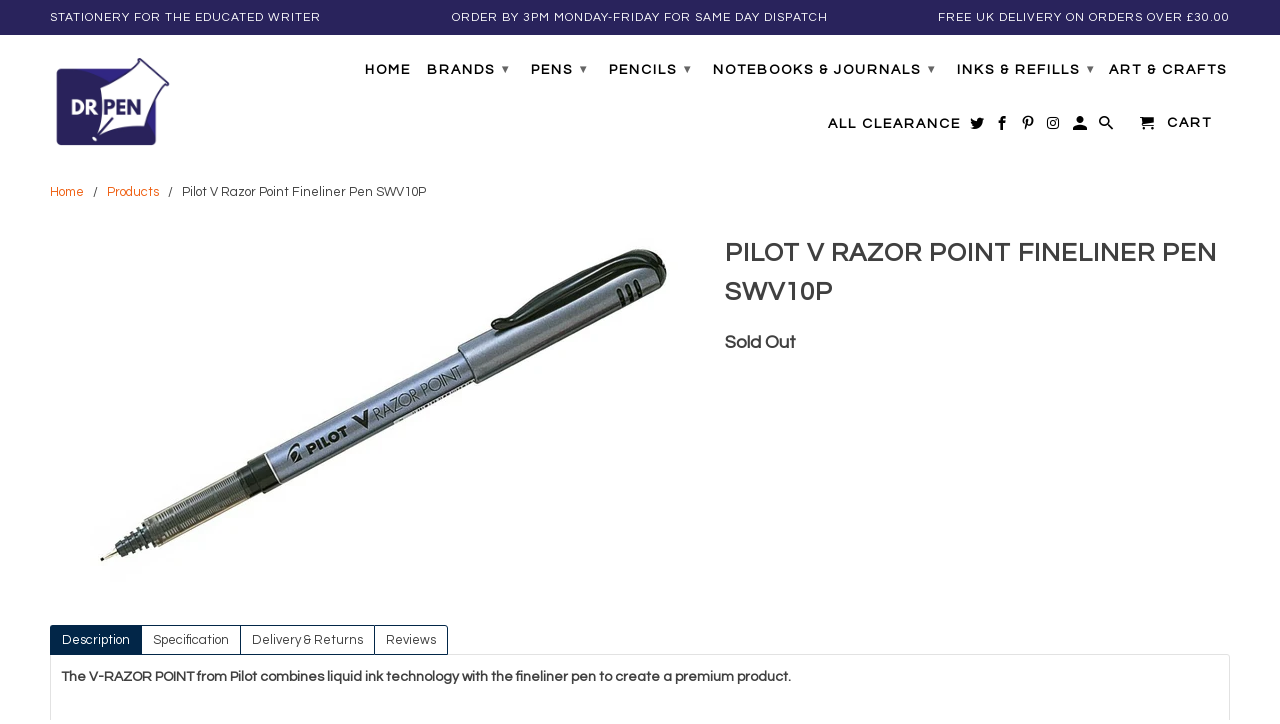

--- FILE ---
content_type: text/html; charset=utf-8
request_url: https://drpen.co.uk/products/pilot-v-razor-point-fineliner-pen-swv10p
body_size: 18542
content:
<!DOCTYPE html>
<!--[if lt IE 7 ]><html class="ie ie6" lang="en"> <![endif]-->
<!--[if IE 7 ]><html class="ie ie7" lang="en"> <![endif]-->
<!--[if IE 8 ]><html class="ie ie8" lang="en"> <![endif]-->
<!--[if IE 9 ]><html class="ie ie9" lang="en"> <![endif]-->
<!--[if (gte IE 10)|!(IE)]><!--><html lang="en"> <!--<![endif]-->
  <head>
    <meta charset="utf-8">
    <meta http-equiv="cleartype" content="on">
    <meta name="robots" content="index,follow">

    
    <title>Pilot V Razor Point Fineliner Pen SWV10P | Dr Pen</title>

    
      <meta name="description" content="Pilot V Razor Point Fineliner Pen SWV10P is available in multiple pack quantities. In stock now for FAST UK shipping." />
    

    <!-- Custom Fonts -->
    
      <link href="//fonts.googleapis.com/css?family=.|Lato:light,normal,bold|Questrial:light,normal,bold|Questrial:light,normal,bold|Questrial:light,normal,bold" rel="stylesheet" type="text/css" />
    

    

<meta name="author" content="Dr Pen">
<meta property="og:url" content="https://drpen.co.uk/products/pilot-v-razor-point-fineliner-pen-swv10p">
<meta property="og:site_name" content="Dr Pen">


  <meta property="og:type" content="product">
  <meta property="og:title" content="Pilot V Razor Point Fineliner Pen SWV10P">
  
    <meta property="og:image" content="http://drpen.co.uk/cdn/shop/products/PilotVRazerPoint-Website_600x.jpg?v=1593863773">
    <meta property="og:image:secure_url" content="https://drpen.co.uk/cdn/shop/products/PilotVRazerPoint-Website_600x.jpg?v=1593863773">
    
  
  <meta property="og:price:amount" content="3.50">
  <meta property="og:price:currency" content="GBP">


  <meta property="og:description" content="Pilot V Razor Point Fineliner Pen SWV10P is available in multiple pack quantities. In stock now for FAST UK shipping.">




  <meta name="twitter:site" content="@@LAMY">

<meta name="twitter:card" content="summary">

  <meta name="twitter:title" content="Pilot V Razor Point Fineliner Pen SWV10P">
  <meta name="twitter:description" content="The V-RAZOR POINT from Pilot combines liquid ink technology with the fineliner pen to create a premium product.The durable plastic tip is designed to last without splintering or breaking up, and the pure liquid ink and ink delivery system ensure that you get smooth, bright colours right up to the last drop. 0.8mm tip gives a 0.4mm line.
Specification

Pilot V Razor Point Fineliner Pen SWV10P Black
Black ink
Extra fine tip
Pen with cap
Pure liquid ink
0.8mm tip gives a 0.4mm line
The durable plastic tip is designed to last without splintering or breaking up
Pilot uses wear-resistant polyacetal tips to provide some of the most dependable and long-lasting felt-tip pens on the market
">
  <meta name="twitter:image" content="https://drpen.co.uk/cdn/shop/products/PilotVRazerPoint-Website_240x.jpg?v=1593863773">
  <meta name="twitter:image:width" content="240">
  <meta name="twitter:image:height" content="240">


    
    

    <!-- Mobile Specific Metas -->
    <meta name="HandheldFriendly" content="True">
    <meta name="MobileOptimized" content="320">
    <meta name="viewport" content="width=device-width,initial-scale=1">
    <meta name="theme-color" content="#ffffff">

    <!-- Stylesheets for Retina 4.0.0 -->
    <link href="//drpen.co.uk/cdn/shop/t/8/assets/styles.scss.css?v=61466607152196175621700519457" rel="stylesheet" type="text/css" media="all" />
    <link href="//drpen.co.uk/cdn/shop/t/8/assets/custom.css?v=59388717026434068361578692403" rel="stylesheet" type="text/css" media="all" />
    <!--[if lte IE 9]>
      <link href="//drpen.co.uk/cdn/shop/t/8/assets/ie.css?v=16370617434440559491515670149" rel="stylesheet" type="text/css" media="all" />
    <![endif]-->

    
      <link rel="shortcut icon" type="image/x-icon" href="//drpen.co.uk/cdn/shop/t/8/assets/favicon.png?v=150498969693976733421515670146">
    

    <link rel="canonical" href="https://drpen.co.uk/products/pilot-v-razor-point-fineliner-pen-swv10p" />

    

    <script src="//drpen.co.uk/cdn/shop/t/8/assets/app.js?v=92398568543339271141515670149" type="text/javascript"></script>
    <script>window.performance && window.performance.mark && window.performance.mark('shopify.content_for_header.start');</script><meta id="shopify-digital-wallet" name="shopify-digital-wallet" content="/17127225/digital_wallets/dialog">
<meta name="shopify-checkout-api-token" content="3810b8dd9d86ae778278a44bb42e701e">
<meta id="in-context-paypal-metadata" data-shop-id="17127225" data-venmo-supported="false" data-environment="production" data-locale="en_US" data-paypal-v4="true" data-currency="GBP">
<link rel="alternate" type="application/json+oembed" href="https://drpen.co.uk/products/pilot-v-razor-point-fineliner-pen-swv10p.oembed">
<script async="async" src="/checkouts/internal/preloads.js?locale=en-GB"></script>
<link rel="preconnect" href="https://shop.app" crossorigin="anonymous">
<script async="async" src="https://shop.app/checkouts/internal/preloads.js?locale=en-GB&shop_id=17127225" crossorigin="anonymous"></script>
<script id="apple-pay-shop-capabilities" type="application/json">{"shopId":17127225,"countryCode":"GB","currencyCode":"GBP","merchantCapabilities":["supports3DS"],"merchantId":"gid:\/\/shopify\/Shop\/17127225","merchantName":"Dr Pen","requiredBillingContactFields":["postalAddress","email"],"requiredShippingContactFields":["postalAddress","email"],"shippingType":"shipping","supportedNetworks":["visa","maestro","masterCard","amex","discover","elo"],"total":{"type":"pending","label":"Dr Pen","amount":"1.00"},"shopifyPaymentsEnabled":true,"supportsSubscriptions":true}</script>
<script id="shopify-features" type="application/json">{"accessToken":"3810b8dd9d86ae778278a44bb42e701e","betas":["rich-media-storefront-analytics"],"domain":"drpen.co.uk","predictiveSearch":true,"shopId":17127225,"locale":"en"}</script>
<script>var Shopify = Shopify || {};
Shopify.shop = "drpen.myshopify.com";
Shopify.locale = "en";
Shopify.currency = {"active":"GBP","rate":"1.0"};
Shopify.country = "GB";
Shopify.theme = {"name":"Belle Jan 2018","id":10376773664,"schema_name":"Retina","schema_version":"4.0.0","theme_store_id":null,"role":"main"};
Shopify.theme.handle = "null";
Shopify.theme.style = {"id":null,"handle":null};
Shopify.cdnHost = "drpen.co.uk/cdn";
Shopify.routes = Shopify.routes || {};
Shopify.routes.root = "/";</script>
<script type="module">!function(o){(o.Shopify=o.Shopify||{}).modules=!0}(window);</script>
<script>!function(o){function n(){var o=[];function n(){o.push(Array.prototype.slice.apply(arguments))}return n.q=o,n}var t=o.Shopify=o.Shopify||{};t.loadFeatures=n(),t.autoloadFeatures=n()}(window);</script>
<script>
  window.ShopifyPay = window.ShopifyPay || {};
  window.ShopifyPay.apiHost = "shop.app\/pay";
  window.ShopifyPay.redirectState = null;
</script>
<script id="shop-js-analytics" type="application/json">{"pageType":"product"}</script>
<script defer="defer" async type="module" src="//drpen.co.uk/cdn/shopifycloud/shop-js/modules/v2/client.init-shop-cart-sync_BT-GjEfc.en.esm.js"></script>
<script defer="defer" async type="module" src="//drpen.co.uk/cdn/shopifycloud/shop-js/modules/v2/chunk.common_D58fp_Oc.esm.js"></script>
<script defer="defer" async type="module" src="//drpen.co.uk/cdn/shopifycloud/shop-js/modules/v2/chunk.modal_xMitdFEc.esm.js"></script>
<script type="module">
  await import("//drpen.co.uk/cdn/shopifycloud/shop-js/modules/v2/client.init-shop-cart-sync_BT-GjEfc.en.esm.js");
await import("//drpen.co.uk/cdn/shopifycloud/shop-js/modules/v2/chunk.common_D58fp_Oc.esm.js");
await import("//drpen.co.uk/cdn/shopifycloud/shop-js/modules/v2/chunk.modal_xMitdFEc.esm.js");

  window.Shopify.SignInWithShop?.initShopCartSync?.({"fedCMEnabled":true,"windoidEnabled":true});

</script>
<script>
  window.Shopify = window.Shopify || {};
  if (!window.Shopify.featureAssets) window.Shopify.featureAssets = {};
  window.Shopify.featureAssets['shop-js'] = {"shop-cart-sync":["modules/v2/client.shop-cart-sync_DZOKe7Ll.en.esm.js","modules/v2/chunk.common_D58fp_Oc.esm.js","modules/v2/chunk.modal_xMitdFEc.esm.js"],"init-fed-cm":["modules/v2/client.init-fed-cm_B6oLuCjv.en.esm.js","modules/v2/chunk.common_D58fp_Oc.esm.js","modules/v2/chunk.modal_xMitdFEc.esm.js"],"shop-cash-offers":["modules/v2/client.shop-cash-offers_D2sdYoxE.en.esm.js","modules/v2/chunk.common_D58fp_Oc.esm.js","modules/v2/chunk.modal_xMitdFEc.esm.js"],"shop-login-button":["modules/v2/client.shop-login-button_QeVjl5Y3.en.esm.js","modules/v2/chunk.common_D58fp_Oc.esm.js","modules/v2/chunk.modal_xMitdFEc.esm.js"],"pay-button":["modules/v2/client.pay-button_DXTOsIq6.en.esm.js","modules/v2/chunk.common_D58fp_Oc.esm.js","modules/v2/chunk.modal_xMitdFEc.esm.js"],"shop-button":["modules/v2/client.shop-button_DQZHx9pm.en.esm.js","modules/v2/chunk.common_D58fp_Oc.esm.js","modules/v2/chunk.modal_xMitdFEc.esm.js"],"avatar":["modules/v2/client.avatar_BTnouDA3.en.esm.js"],"init-windoid":["modules/v2/client.init-windoid_CR1B-cfM.en.esm.js","modules/v2/chunk.common_D58fp_Oc.esm.js","modules/v2/chunk.modal_xMitdFEc.esm.js"],"init-shop-for-new-customer-accounts":["modules/v2/client.init-shop-for-new-customer-accounts_C_vY_xzh.en.esm.js","modules/v2/client.shop-login-button_QeVjl5Y3.en.esm.js","modules/v2/chunk.common_D58fp_Oc.esm.js","modules/v2/chunk.modal_xMitdFEc.esm.js"],"init-shop-email-lookup-coordinator":["modules/v2/client.init-shop-email-lookup-coordinator_BI7n9ZSv.en.esm.js","modules/v2/chunk.common_D58fp_Oc.esm.js","modules/v2/chunk.modal_xMitdFEc.esm.js"],"init-shop-cart-sync":["modules/v2/client.init-shop-cart-sync_BT-GjEfc.en.esm.js","modules/v2/chunk.common_D58fp_Oc.esm.js","modules/v2/chunk.modal_xMitdFEc.esm.js"],"shop-toast-manager":["modules/v2/client.shop-toast-manager_DiYdP3xc.en.esm.js","modules/v2/chunk.common_D58fp_Oc.esm.js","modules/v2/chunk.modal_xMitdFEc.esm.js"],"init-customer-accounts":["modules/v2/client.init-customer-accounts_D9ZNqS-Q.en.esm.js","modules/v2/client.shop-login-button_QeVjl5Y3.en.esm.js","modules/v2/chunk.common_D58fp_Oc.esm.js","modules/v2/chunk.modal_xMitdFEc.esm.js"],"init-customer-accounts-sign-up":["modules/v2/client.init-customer-accounts-sign-up_iGw4briv.en.esm.js","modules/v2/client.shop-login-button_QeVjl5Y3.en.esm.js","modules/v2/chunk.common_D58fp_Oc.esm.js","modules/v2/chunk.modal_xMitdFEc.esm.js"],"shop-follow-button":["modules/v2/client.shop-follow-button_CqMgW2wH.en.esm.js","modules/v2/chunk.common_D58fp_Oc.esm.js","modules/v2/chunk.modal_xMitdFEc.esm.js"],"checkout-modal":["modules/v2/client.checkout-modal_xHeaAweL.en.esm.js","modules/v2/chunk.common_D58fp_Oc.esm.js","modules/v2/chunk.modal_xMitdFEc.esm.js"],"shop-login":["modules/v2/client.shop-login_D91U-Q7h.en.esm.js","modules/v2/chunk.common_D58fp_Oc.esm.js","modules/v2/chunk.modal_xMitdFEc.esm.js"],"lead-capture":["modules/v2/client.lead-capture_BJmE1dJe.en.esm.js","modules/v2/chunk.common_D58fp_Oc.esm.js","modules/v2/chunk.modal_xMitdFEc.esm.js"],"payment-terms":["modules/v2/client.payment-terms_Ci9AEqFq.en.esm.js","modules/v2/chunk.common_D58fp_Oc.esm.js","modules/v2/chunk.modal_xMitdFEc.esm.js"]};
</script>
<script>(function() {
  var isLoaded = false;
  function asyncLoad() {
    if (isLoaded) return;
    isLoaded = true;
    var urls = ["https:\/\/chimpstatic.com\/mcjs-connected\/js\/users\/3603af06c2b5c1603af20b0b8\/7c776c745fabbabf7ff239823.js?shop=drpen.myshopify.com","\/\/sumo-shopify.com\/apps\/shopify\/sumome-plugin\/js\/sumome.js?siteID=052aad0069a25b005822e5005028b6001d270900a5b1a6007c1cb50082838800\u0026shopId=17127225\u0026login=75472d1070cfc53a433ad5a91533c066f460ad62\u0026shop=drpen.myshopify.com"];
    for (var i = 0; i < urls.length; i++) {
      var s = document.createElement('script');
      s.type = 'text/javascript';
      s.async = true;
      s.src = urls[i];
      var x = document.getElementsByTagName('script')[0];
      x.parentNode.insertBefore(s, x);
    }
  };
  if(window.attachEvent) {
    window.attachEvent('onload', asyncLoad);
  } else {
    window.addEventListener('load', asyncLoad, false);
  }
})();</script>
<script id="__st">var __st={"a":17127225,"offset":0,"reqid":"aff18ea4-f477-4922-87d2-9ee7ff8fe743-1769178839","pageurl":"drpen.co.uk\/products\/pilot-v-razor-point-fineliner-pen-swv10p","u":"2206b5e5aaa7","p":"product","rtyp":"product","rid":4650337960035};</script>
<script>window.ShopifyPaypalV4VisibilityTracking = true;</script>
<script id="captcha-bootstrap">!function(){'use strict';const t='contact',e='account',n='new_comment',o=[[t,t],['blogs',n],['comments',n],[t,'customer']],c=[[e,'customer_login'],[e,'guest_login'],[e,'recover_customer_password'],[e,'create_customer']],r=t=>t.map((([t,e])=>`form[action*='/${t}']:not([data-nocaptcha='true']) input[name='form_type'][value='${e}']`)).join(','),a=t=>()=>t?[...document.querySelectorAll(t)].map((t=>t.form)):[];function s(){const t=[...o],e=r(t);return a(e)}const i='password',u='form_key',d=['recaptcha-v3-token','g-recaptcha-response','h-captcha-response',i],f=()=>{try{return window.sessionStorage}catch{return}},m='__shopify_v',_=t=>t.elements[u];function p(t,e,n=!1){try{const o=window.sessionStorage,c=JSON.parse(o.getItem(e)),{data:r}=function(t){const{data:e,action:n}=t;return t[m]||n?{data:e,action:n}:{data:t,action:n}}(c);for(const[e,n]of Object.entries(r))t.elements[e]&&(t.elements[e].value=n);n&&o.removeItem(e)}catch(o){console.error('form repopulation failed',{error:o})}}const l='form_type',E='cptcha';function T(t){t.dataset[E]=!0}const w=window,h=w.document,L='Shopify',v='ce_forms',y='captcha';let A=!1;((t,e)=>{const n=(g='f06e6c50-85a8-45c8-87d0-21a2b65856fe',I='https://cdn.shopify.com/shopifycloud/storefront-forms-hcaptcha/ce_storefront_forms_captcha_hcaptcha.v1.5.2.iife.js',D={infoText:'Protected by hCaptcha',privacyText:'Privacy',termsText:'Terms'},(t,e,n)=>{const o=w[L][v],c=o.bindForm;if(c)return c(t,g,e,D).then(n);var r;o.q.push([[t,g,e,D],n]),r=I,A||(h.body.append(Object.assign(h.createElement('script'),{id:'captcha-provider',async:!0,src:r})),A=!0)});var g,I,D;w[L]=w[L]||{},w[L][v]=w[L][v]||{},w[L][v].q=[],w[L][y]=w[L][y]||{},w[L][y].protect=function(t,e){n(t,void 0,e),T(t)},Object.freeze(w[L][y]),function(t,e,n,w,h,L){const[v,y,A,g]=function(t,e,n){const i=e?o:[],u=t?c:[],d=[...i,...u],f=r(d),m=r(i),_=r(d.filter((([t,e])=>n.includes(e))));return[a(f),a(m),a(_),s()]}(w,h,L),I=t=>{const e=t.target;return e instanceof HTMLFormElement?e:e&&e.form},D=t=>v().includes(t);t.addEventListener('submit',(t=>{const e=I(t);if(!e)return;const n=D(e)&&!e.dataset.hcaptchaBound&&!e.dataset.recaptchaBound,o=_(e),c=g().includes(e)&&(!o||!o.value);(n||c)&&t.preventDefault(),c&&!n&&(function(t){try{if(!f())return;!function(t){const e=f();if(!e)return;const n=_(t);if(!n)return;const o=n.value;o&&e.removeItem(o)}(t);const e=Array.from(Array(32),(()=>Math.random().toString(36)[2])).join('');!function(t,e){_(t)||t.append(Object.assign(document.createElement('input'),{type:'hidden',name:u})),t.elements[u].value=e}(t,e),function(t,e){const n=f();if(!n)return;const o=[...t.querySelectorAll(`input[type='${i}']`)].map((({name:t})=>t)),c=[...d,...o],r={};for(const[a,s]of new FormData(t).entries())c.includes(a)||(r[a]=s);n.setItem(e,JSON.stringify({[m]:1,action:t.action,data:r}))}(t,e)}catch(e){console.error('failed to persist form',e)}}(e),e.submit())}));const S=(t,e)=>{t&&!t.dataset[E]&&(n(t,e.some((e=>e===t))),T(t))};for(const o of['focusin','change'])t.addEventListener(o,(t=>{const e=I(t);D(e)&&S(e,y())}));const B=e.get('form_key'),M=e.get(l),P=B&&M;t.addEventListener('DOMContentLoaded',(()=>{const t=y();if(P)for(const e of t)e.elements[l].value===M&&p(e,B);[...new Set([...A(),...v().filter((t=>'true'===t.dataset.shopifyCaptcha))])].forEach((e=>S(e,t)))}))}(h,new URLSearchParams(w.location.search),n,t,e,['guest_login'])})(!0,!0)}();</script>
<script integrity="sha256-4kQ18oKyAcykRKYeNunJcIwy7WH5gtpwJnB7kiuLZ1E=" data-source-attribution="shopify.loadfeatures" defer="defer" src="//drpen.co.uk/cdn/shopifycloud/storefront/assets/storefront/load_feature-a0a9edcb.js" crossorigin="anonymous"></script>
<script crossorigin="anonymous" defer="defer" src="//drpen.co.uk/cdn/shopifycloud/storefront/assets/shopify_pay/storefront-65b4c6d7.js?v=20250812"></script>
<script data-source-attribution="shopify.dynamic_checkout.dynamic.init">var Shopify=Shopify||{};Shopify.PaymentButton=Shopify.PaymentButton||{isStorefrontPortableWallets:!0,init:function(){window.Shopify.PaymentButton.init=function(){};var t=document.createElement("script");t.src="https://drpen.co.uk/cdn/shopifycloud/portable-wallets/latest/portable-wallets.en.js",t.type="module",document.head.appendChild(t)}};
</script>
<script data-source-attribution="shopify.dynamic_checkout.buyer_consent">
  function portableWalletsHideBuyerConsent(e){var t=document.getElementById("shopify-buyer-consent"),n=document.getElementById("shopify-subscription-policy-button");t&&n&&(t.classList.add("hidden"),t.setAttribute("aria-hidden","true"),n.removeEventListener("click",e))}function portableWalletsShowBuyerConsent(e){var t=document.getElementById("shopify-buyer-consent"),n=document.getElementById("shopify-subscription-policy-button");t&&n&&(t.classList.remove("hidden"),t.removeAttribute("aria-hidden"),n.addEventListener("click",e))}window.Shopify?.PaymentButton&&(window.Shopify.PaymentButton.hideBuyerConsent=portableWalletsHideBuyerConsent,window.Shopify.PaymentButton.showBuyerConsent=portableWalletsShowBuyerConsent);
</script>
<script data-source-attribution="shopify.dynamic_checkout.cart.bootstrap">document.addEventListener("DOMContentLoaded",(function(){function t(){return document.querySelector("shopify-accelerated-checkout-cart, shopify-accelerated-checkout")}if(t())Shopify.PaymentButton.init();else{new MutationObserver((function(e,n){t()&&(Shopify.PaymentButton.init(),n.disconnect())})).observe(document.body,{childList:!0,subtree:!0})}}));
</script>
<script id='scb4127' type='text/javascript' async='' src='https://drpen.co.uk/cdn/shopifycloud/privacy-banner/storefront-banner.js'></script><link id="shopify-accelerated-checkout-styles" rel="stylesheet" media="screen" href="https://drpen.co.uk/cdn/shopifycloud/portable-wallets/latest/accelerated-checkout-backwards-compat.css" crossorigin="anonymous">
<style id="shopify-accelerated-checkout-cart">
        #shopify-buyer-consent {
  margin-top: 1em;
  display: inline-block;
  width: 100%;
}

#shopify-buyer-consent.hidden {
  display: none;
}

#shopify-subscription-policy-button {
  background: none;
  border: none;
  padding: 0;
  text-decoration: underline;
  font-size: inherit;
  cursor: pointer;
}

#shopify-subscription-policy-button::before {
  box-shadow: none;
}

      </style>

<script>window.performance && window.performance.mark && window.performance.mark('shopify.content_for_header.end');</script>
  <link href="https://monorail-edge.shopifysvc.com" rel="dns-prefetch">
<script>(function(){if ("sendBeacon" in navigator && "performance" in window) {try {var session_token_from_headers = performance.getEntriesByType('navigation')[0].serverTiming.find(x => x.name == '_s').description;} catch {var session_token_from_headers = undefined;}var session_cookie_matches = document.cookie.match(/_shopify_s=([^;]*)/);var session_token_from_cookie = session_cookie_matches && session_cookie_matches.length === 2 ? session_cookie_matches[1] : "";var session_token = session_token_from_headers || session_token_from_cookie || "";function handle_abandonment_event(e) {var entries = performance.getEntries().filter(function(entry) {return /monorail-edge.shopifysvc.com/.test(entry.name);});if (!window.abandonment_tracked && entries.length === 0) {window.abandonment_tracked = true;var currentMs = Date.now();var navigation_start = performance.timing.navigationStart;var payload = {shop_id: 17127225,url: window.location.href,navigation_start,duration: currentMs - navigation_start,session_token,page_type: "product"};window.navigator.sendBeacon("https://monorail-edge.shopifysvc.com/v1/produce", JSON.stringify({schema_id: "online_store_buyer_site_abandonment/1.1",payload: payload,metadata: {event_created_at_ms: currentMs,event_sent_at_ms: currentMs}}));}}window.addEventListener('pagehide', handle_abandonment_event);}}());</script>
<script id="web-pixels-manager-setup">(function e(e,d,r,n,o){if(void 0===o&&(o={}),!Boolean(null===(a=null===(i=window.Shopify)||void 0===i?void 0:i.analytics)||void 0===a?void 0:a.replayQueue)){var i,a;window.Shopify=window.Shopify||{};var t=window.Shopify;t.analytics=t.analytics||{};var s=t.analytics;s.replayQueue=[],s.publish=function(e,d,r){return s.replayQueue.push([e,d,r]),!0};try{self.performance.mark("wpm:start")}catch(e){}var l=function(){var e={modern:/Edge?\/(1{2}[4-9]|1[2-9]\d|[2-9]\d{2}|\d{4,})\.\d+(\.\d+|)|Firefox\/(1{2}[4-9]|1[2-9]\d|[2-9]\d{2}|\d{4,})\.\d+(\.\d+|)|Chrom(ium|e)\/(9{2}|\d{3,})\.\d+(\.\d+|)|(Maci|X1{2}).+ Version\/(15\.\d+|(1[6-9]|[2-9]\d|\d{3,})\.\d+)([,.]\d+|)( \(\w+\)|)( Mobile\/\w+|) Safari\/|Chrome.+OPR\/(9{2}|\d{3,})\.\d+\.\d+|(CPU[ +]OS|iPhone[ +]OS|CPU[ +]iPhone|CPU IPhone OS|CPU iPad OS)[ +]+(15[._]\d+|(1[6-9]|[2-9]\d|\d{3,})[._]\d+)([._]\d+|)|Android:?[ /-](13[3-9]|1[4-9]\d|[2-9]\d{2}|\d{4,})(\.\d+|)(\.\d+|)|Android.+Firefox\/(13[5-9]|1[4-9]\d|[2-9]\d{2}|\d{4,})\.\d+(\.\d+|)|Android.+Chrom(ium|e)\/(13[3-9]|1[4-9]\d|[2-9]\d{2}|\d{4,})\.\d+(\.\d+|)|SamsungBrowser\/([2-9]\d|\d{3,})\.\d+/,legacy:/Edge?\/(1[6-9]|[2-9]\d|\d{3,})\.\d+(\.\d+|)|Firefox\/(5[4-9]|[6-9]\d|\d{3,})\.\d+(\.\d+|)|Chrom(ium|e)\/(5[1-9]|[6-9]\d|\d{3,})\.\d+(\.\d+|)([\d.]+$|.*Safari\/(?![\d.]+ Edge\/[\d.]+$))|(Maci|X1{2}).+ Version\/(10\.\d+|(1[1-9]|[2-9]\d|\d{3,})\.\d+)([,.]\d+|)( \(\w+\)|)( Mobile\/\w+|) Safari\/|Chrome.+OPR\/(3[89]|[4-9]\d|\d{3,})\.\d+\.\d+|(CPU[ +]OS|iPhone[ +]OS|CPU[ +]iPhone|CPU IPhone OS|CPU iPad OS)[ +]+(10[._]\d+|(1[1-9]|[2-9]\d|\d{3,})[._]\d+)([._]\d+|)|Android:?[ /-](13[3-9]|1[4-9]\d|[2-9]\d{2}|\d{4,})(\.\d+|)(\.\d+|)|Mobile Safari.+OPR\/([89]\d|\d{3,})\.\d+\.\d+|Android.+Firefox\/(13[5-9]|1[4-9]\d|[2-9]\d{2}|\d{4,})\.\d+(\.\d+|)|Android.+Chrom(ium|e)\/(13[3-9]|1[4-9]\d|[2-9]\d{2}|\d{4,})\.\d+(\.\d+|)|Android.+(UC? ?Browser|UCWEB|U3)[ /]?(15\.([5-9]|\d{2,})|(1[6-9]|[2-9]\d|\d{3,})\.\d+)\.\d+|SamsungBrowser\/(5\.\d+|([6-9]|\d{2,})\.\d+)|Android.+MQ{2}Browser\/(14(\.(9|\d{2,})|)|(1[5-9]|[2-9]\d|\d{3,})(\.\d+|))(\.\d+|)|K[Aa][Ii]OS\/(3\.\d+|([4-9]|\d{2,})\.\d+)(\.\d+|)/},d=e.modern,r=e.legacy,n=navigator.userAgent;return n.match(d)?"modern":n.match(r)?"legacy":"unknown"}(),u="modern"===l?"modern":"legacy",c=(null!=n?n:{modern:"",legacy:""})[u],f=function(e){return[e.baseUrl,"/wpm","/b",e.hashVersion,"modern"===e.buildTarget?"m":"l",".js"].join("")}({baseUrl:d,hashVersion:r,buildTarget:u}),m=function(e){var d=e.version,r=e.bundleTarget,n=e.surface,o=e.pageUrl,i=e.monorailEndpoint;return{emit:function(e){var a=e.status,t=e.errorMsg,s=(new Date).getTime(),l=JSON.stringify({metadata:{event_sent_at_ms:s},events:[{schema_id:"web_pixels_manager_load/3.1",payload:{version:d,bundle_target:r,page_url:o,status:a,surface:n,error_msg:t},metadata:{event_created_at_ms:s}}]});if(!i)return console&&console.warn&&console.warn("[Web Pixels Manager] No Monorail endpoint provided, skipping logging."),!1;try{return self.navigator.sendBeacon.bind(self.navigator)(i,l)}catch(e){}var u=new XMLHttpRequest;try{return u.open("POST",i,!0),u.setRequestHeader("Content-Type","text/plain"),u.send(l),!0}catch(e){return console&&console.warn&&console.warn("[Web Pixels Manager] Got an unhandled error while logging to Monorail."),!1}}}}({version:r,bundleTarget:l,surface:e.surface,pageUrl:self.location.href,monorailEndpoint:e.monorailEndpoint});try{o.browserTarget=l,function(e){var d=e.src,r=e.async,n=void 0===r||r,o=e.onload,i=e.onerror,a=e.sri,t=e.scriptDataAttributes,s=void 0===t?{}:t,l=document.createElement("script"),u=document.querySelector("head"),c=document.querySelector("body");if(l.async=n,l.src=d,a&&(l.integrity=a,l.crossOrigin="anonymous"),s)for(var f in s)if(Object.prototype.hasOwnProperty.call(s,f))try{l.dataset[f]=s[f]}catch(e){}if(o&&l.addEventListener("load",o),i&&l.addEventListener("error",i),u)u.appendChild(l);else{if(!c)throw new Error("Did not find a head or body element to append the script");c.appendChild(l)}}({src:f,async:!0,onload:function(){if(!function(){var e,d;return Boolean(null===(d=null===(e=window.Shopify)||void 0===e?void 0:e.analytics)||void 0===d?void 0:d.initialized)}()){var d=window.webPixelsManager.init(e)||void 0;if(d){var r=window.Shopify.analytics;r.replayQueue.forEach((function(e){var r=e[0],n=e[1],o=e[2];d.publishCustomEvent(r,n,o)})),r.replayQueue=[],r.publish=d.publishCustomEvent,r.visitor=d.visitor,r.initialized=!0}}},onerror:function(){return m.emit({status:"failed",errorMsg:"".concat(f," has failed to load")})},sri:function(e){var d=/^sha384-[A-Za-z0-9+/=]+$/;return"string"==typeof e&&d.test(e)}(c)?c:"",scriptDataAttributes:o}),m.emit({status:"loading"})}catch(e){m.emit({status:"failed",errorMsg:(null==e?void 0:e.message)||"Unknown error"})}}})({shopId: 17127225,storefrontBaseUrl: "https://drpen.co.uk",extensionsBaseUrl: "https://extensions.shopifycdn.com/cdn/shopifycloud/web-pixels-manager",monorailEndpoint: "https://monorail-edge.shopifysvc.com/unstable/produce_batch",surface: "storefront-renderer",enabledBetaFlags: ["2dca8a86"],webPixelsConfigList: [{"id":"308674879","configuration":"{\"pixel_id\":\"2131584586980303\",\"pixel_type\":\"facebook_pixel\",\"metaapp_system_user_token\":\"-\"}","eventPayloadVersion":"v1","runtimeContext":"OPEN","scriptVersion":"ca16bc87fe92b6042fbaa3acc2fbdaa6","type":"APP","apiClientId":2329312,"privacyPurposes":["ANALYTICS","MARKETING","SALE_OF_DATA"],"dataSharingAdjustments":{"protectedCustomerApprovalScopes":["read_customer_address","read_customer_email","read_customer_name","read_customer_personal_data","read_customer_phone"]}},{"id":"179470715","eventPayloadVersion":"v1","runtimeContext":"LAX","scriptVersion":"1","type":"CUSTOM","privacyPurposes":["ANALYTICS"],"name":"Google Analytics tag (migrated)"},{"id":"shopify-app-pixel","configuration":"{}","eventPayloadVersion":"v1","runtimeContext":"STRICT","scriptVersion":"0450","apiClientId":"shopify-pixel","type":"APP","privacyPurposes":["ANALYTICS","MARKETING"]},{"id":"shopify-custom-pixel","eventPayloadVersion":"v1","runtimeContext":"LAX","scriptVersion":"0450","apiClientId":"shopify-pixel","type":"CUSTOM","privacyPurposes":["ANALYTICS","MARKETING"]}],isMerchantRequest: false,initData: {"shop":{"name":"Dr Pen","paymentSettings":{"currencyCode":"GBP"},"myshopifyDomain":"drpen.myshopify.com","countryCode":"GB","storefrontUrl":"https:\/\/drpen.co.uk"},"customer":null,"cart":null,"checkout":null,"productVariants":[{"price":{"amount":3.5,"currencyCode":"GBP"},"product":{"title":"Pilot V Razor Point Fineliner Pen SWV10P","vendor":"Dr Pen","id":"4650337960035","untranslatedTitle":"Pilot V Razor Point Fineliner Pen SWV10P","url":"\/products\/pilot-v-razor-point-fineliner-pen-swv10p","type":"Fineliner Pens"},"id":"32771921707107","image":{"src":"\/\/drpen.co.uk\/cdn\/shop\/products\/PilotVRazerPoint-Website.jpg?v=1593863773"},"sku":"PIL001-VRFL-BLACK","title":"1 Pen","untranslatedTitle":"1 Pen"},{"price":{"amount":8.99,"currencyCode":"GBP"},"product":{"title":"Pilot V Razor Point Fineliner Pen SWV10P","vendor":"Dr Pen","id":"4650337960035","untranslatedTitle":"Pilot V Razor Point Fineliner Pen SWV10P","url":"\/products\/pilot-v-razor-point-fineliner-pen-swv10p","type":"Fineliner Pens"},"id":"32771921739875","image":{"src":"\/\/drpen.co.uk\/cdn\/shop\/products\/PilotVRazerPoint-Website.jpg?v=1593863773"},"sku":"PIL001-VRFL-BLACK-X3","title":"3 Pens","untranslatedTitle":"3 Pens"},{"price":{"amount":15.99,"currencyCode":"GBP"},"product":{"title":"Pilot V Razor Point Fineliner Pen SWV10P","vendor":"Dr Pen","id":"4650337960035","untranslatedTitle":"Pilot V Razor Point Fineliner Pen SWV10P","url":"\/products\/pilot-v-razor-point-fineliner-pen-swv10p","type":"Fineliner Pens"},"id":"32771921772643","image":{"src":"\/\/drpen.co.uk\/cdn\/shop\/products\/PilotVRazerPoint-Website.jpg?v=1593863773"},"sku":"PIL001-VRFL-BLACK-X6","title":"6 Pens","untranslatedTitle":"6 Pens"},{"price":{"amount":28.99,"currencyCode":"GBP"},"product":{"title":"Pilot V Razor Point Fineliner Pen SWV10P","vendor":"Dr Pen","id":"4650337960035","untranslatedTitle":"Pilot V Razor Point Fineliner Pen SWV10P","url":"\/products\/pilot-v-razor-point-fineliner-pen-swv10p","type":"Fineliner Pens"},"id":"32771921805411","image":{"src":"\/\/drpen.co.uk\/cdn\/shop\/products\/PilotVRazerPoint-Website.jpg?v=1593863773"},"sku":"PIL001-VRFL-BLACK-X12","title":"12 Pens","untranslatedTitle":"12 Pens"}],"purchasingCompany":null},},"https://drpen.co.uk/cdn","fcfee988w5aeb613cpc8e4bc33m6693e112",{"modern":"","legacy":""},{"shopId":"17127225","storefrontBaseUrl":"https:\/\/drpen.co.uk","extensionBaseUrl":"https:\/\/extensions.shopifycdn.com\/cdn\/shopifycloud\/web-pixels-manager","surface":"storefront-renderer","enabledBetaFlags":"[\"2dca8a86\"]","isMerchantRequest":"false","hashVersion":"fcfee988w5aeb613cpc8e4bc33m6693e112","publish":"custom","events":"[[\"page_viewed\",{}],[\"product_viewed\",{\"productVariant\":{\"price\":{\"amount\":3.5,\"currencyCode\":\"GBP\"},\"product\":{\"title\":\"Pilot V Razor Point Fineliner Pen SWV10P\",\"vendor\":\"Dr Pen\",\"id\":\"4650337960035\",\"untranslatedTitle\":\"Pilot V Razor Point Fineliner Pen SWV10P\",\"url\":\"\/products\/pilot-v-razor-point-fineliner-pen-swv10p\",\"type\":\"Fineliner Pens\"},\"id\":\"32771921707107\",\"image\":{\"src\":\"\/\/drpen.co.uk\/cdn\/shop\/products\/PilotVRazerPoint-Website.jpg?v=1593863773\"},\"sku\":\"PIL001-VRFL-BLACK\",\"title\":\"1 Pen\",\"untranslatedTitle\":\"1 Pen\"}}]]"});</script><script>
  window.ShopifyAnalytics = window.ShopifyAnalytics || {};
  window.ShopifyAnalytics.meta = window.ShopifyAnalytics.meta || {};
  window.ShopifyAnalytics.meta.currency = 'GBP';
  var meta = {"product":{"id":4650337960035,"gid":"gid:\/\/shopify\/Product\/4650337960035","vendor":"Dr Pen","type":"Fineliner Pens","handle":"pilot-v-razor-point-fineliner-pen-swv10p","variants":[{"id":32771921707107,"price":350,"name":"Pilot V Razor Point Fineliner Pen SWV10P - 1 Pen","public_title":"1 Pen","sku":"PIL001-VRFL-BLACK"},{"id":32771921739875,"price":899,"name":"Pilot V Razor Point Fineliner Pen SWV10P - 3 Pens","public_title":"3 Pens","sku":"PIL001-VRFL-BLACK-X3"},{"id":32771921772643,"price":1599,"name":"Pilot V Razor Point Fineliner Pen SWV10P - 6 Pens","public_title":"6 Pens","sku":"PIL001-VRFL-BLACK-X6"},{"id":32771921805411,"price":2899,"name":"Pilot V Razor Point Fineliner Pen SWV10P - 12 Pens","public_title":"12 Pens","sku":"PIL001-VRFL-BLACK-X12"}],"remote":false},"page":{"pageType":"product","resourceType":"product","resourceId":4650337960035,"requestId":"aff18ea4-f477-4922-87d2-9ee7ff8fe743-1769178839"}};
  for (var attr in meta) {
    window.ShopifyAnalytics.meta[attr] = meta[attr];
  }
</script>
<script class="analytics">
  (function () {
    var customDocumentWrite = function(content) {
      var jquery = null;

      if (window.jQuery) {
        jquery = window.jQuery;
      } else if (window.Checkout && window.Checkout.$) {
        jquery = window.Checkout.$;
      }

      if (jquery) {
        jquery('body').append(content);
      }
    };

    var hasLoggedConversion = function(token) {
      if (token) {
        return document.cookie.indexOf('loggedConversion=' + token) !== -1;
      }
      return false;
    }

    var setCookieIfConversion = function(token) {
      if (token) {
        var twoMonthsFromNow = new Date(Date.now());
        twoMonthsFromNow.setMonth(twoMonthsFromNow.getMonth() + 2);

        document.cookie = 'loggedConversion=' + token + '; expires=' + twoMonthsFromNow;
      }
    }

    var trekkie = window.ShopifyAnalytics.lib = window.trekkie = window.trekkie || [];
    if (trekkie.integrations) {
      return;
    }
    trekkie.methods = [
      'identify',
      'page',
      'ready',
      'track',
      'trackForm',
      'trackLink'
    ];
    trekkie.factory = function(method) {
      return function() {
        var args = Array.prototype.slice.call(arguments);
        args.unshift(method);
        trekkie.push(args);
        return trekkie;
      };
    };
    for (var i = 0; i < trekkie.methods.length; i++) {
      var key = trekkie.methods[i];
      trekkie[key] = trekkie.factory(key);
    }
    trekkie.load = function(config) {
      trekkie.config = config || {};
      trekkie.config.initialDocumentCookie = document.cookie;
      var first = document.getElementsByTagName('script')[0];
      var script = document.createElement('script');
      script.type = 'text/javascript';
      script.onerror = function(e) {
        var scriptFallback = document.createElement('script');
        scriptFallback.type = 'text/javascript';
        scriptFallback.onerror = function(error) {
                var Monorail = {
      produce: function produce(monorailDomain, schemaId, payload) {
        var currentMs = new Date().getTime();
        var event = {
          schema_id: schemaId,
          payload: payload,
          metadata: {
            event_created_at_ms: currentMs,
            event_sent_at_ms: currentMs
          }
        };
        return Monorail.sendRequest("https://" + monorailDomain + "/v1/produce", JSON.stringify(event));
      },
      sendRequest: function sendRequest(endpointUrl, payload) {
        // Try the sendBeacon API
        if (window && window.navigator && typeof window.navigator.sendBeacon === 'function' && typeof window.Blob === 'function' && !Monorail.isIos12()) {
          var blobData = new window.Blob([payload], {
            type: 'text/plain'
          });

          if (window.navigator.sendBeacon(endpointUrl, blobData)) {
            return true;
          } // sendBeacon was not successful

        } // XHR beacon

        var xhr = new XMLHttpRequest();

        try {
          xhr.open('POST', endpointUrl);
          xhr.setRequestHeader('Content-Type', 'text/plain');
          xhr.send(payload);
        } catch (e) {
          console.log(e);
        }

        return false;
      },
      isIos12: function isIos12() {
        return window.navigator.userAgent.lastIndexOf('iPhone; CPU iPhone OS 12_') !== -1 || window.navigator.userAgent.lastIndexOf('iPad; CPU OS 12_') !== -1;
      }
    };
    Monorail.produce('monorail-edge.shopifysvc.com',
      'trekkie_storefront_load_errors/1.1',
      {shop_id: 17127225,
      theme_id: 10376773664,
      app_name: "storefront",
      context_url: window.location.href,
      source_url: "//drpen.co.uk/cdn/s/trekkie.storefront.8d95595f799fbf7e1d32231b9a28fd43b70c67d3.min.js"});

        };
        scriptFallback.async = true;
        scriptFallback.src = '//drpen.co.uk/cdn/s/trekkie.storefront.8d95595f799fbf7e1d32231b9a28fd43b70c67d3.min.js';
        first.parentNode.insertBefore(scriptFallback, first);
      };
      script.async = true;
      script.src = '//drpen.co.uk/cdn/s/trekkie.storefront.8d95595f799fbf7e1d32231b9a28fd43b70c67d3.min.js';
      first.parentNode.insertBefore(script, first);
    };
    trekkie.load(
      {"Trekkie":{"appName":"storefront","development":false,"defaultAttributes":{"shopId":17127225,"isMerchantRequest":null,"themeId":10376773664,"themeCityHash":"16301544447276139398","contentLanguage":"en","currency":"GBP","eventMetadataId":"77f37fb1-1f67-42e7-820f-0e4789c87457"},"isServerSideCookieWritingEnabled":true,"monorailRegion":"shop_domain","enabledBetaFlags":["65f19447"]},"Session Attribution":{},"S2S":{"facebookCapiEnabled":true,"source":"trekkie-storefront-renderer","apiClientId":580111}}
    );

    var loaded = false;
    trekkie.ready(function() {
      if (loaded) return;
      loaded = true;

      window.ShopifyAnalytics.lib = window.trekkie;

      var originalDocumentWrite = document.write;
      document.write = customDocumentWrite;
      try { window.ShopifyAnalytics.merchantGoogleAnalytics.call(this); } catch(error) {};
      document.write = originalDocumentWrite;

      window.ShopifyAnalytics.lib.page(null,{"pageType":"product","resourceType":"product","resourceId":4650337960035,"requestId":"aff18ea4-f477-4922-87d2-9ee7ff8fe743-1769178839","shopifyEmitted":true});

      var match = window.location.pathname.match(/checkouts\/(.+)\/(thank_you|post_purchase)/)
      var token = match? match[1]: undefined;
      if (!hasLoggedConversion(token)) {
        setCookieIfConversion(token);
        window.ShopifyAnalytics.lib.track("Viewed Product",{"currency":"GBP","variantId":32771921707107,"productId":4650337960035,"productGid":"gid:\/\/shopify\/Product\/4650337960035","name":"Pilot V Razor Point Fineliner Pen SWV10P - 1 Pen","price":"3.50","sku":"PIL001-VRFL-BLACK","brand":"Dr Pen","variant":"1 Pen","category":"Fineliner Pens","nonInteraction":true,"remote":false},undefined,undefined,{"shopifyEmitted":true});
      window.ShopifyAnalytics.lib.track("monorail:\/\/trekkie_storefront_viewed_product\/1.1",{"currency":"GBP","variantId":32771921707107,"productId":4650337960035,"productGid":"gid:\/\/shopify\/Product\/4650337960035","name":"Pilot V Razor Point Fineliner Pen SWV10P - 1 Pen","price":"3.50","sku":"PIL001-VRFL-BLACK","brand":"Dr Pen","variant":"1 Pen","category":"Fineliner Pens","nonInteraction":true,"remote":false,"referer":"https:\/\/drpen.co.uk\/products\/pilot-v-razor-point-fineliner-pen-swv10p"});
      }
    });


        var eventsListenerScript = document.createElement('script');
        eventsListenerScript.async = true;
        eventsListenerScript.src = "//drpen.co.uk/cdn/shopifycloud/storefront/assets/shop_events_listener-3da45d37.js";
        document.getElementsByTagName('head')[0].appendChild(eventsListenerScript);

})();</script>
  <script>
  if (!window.ga || (window.ga && typeof window.ga !== 'function')) {
    window.ga = function ga() {
      (window.ga.q = window.ga.q || []).push(arguments);
      if (window.Shopify && window.Shopify.analytics && typeof window.Shopify.analytics.publish === 'function') {
        window.Shopify.analytics.publish("ga_stub_called", {}, {sendTo: "google_osp_migration"});
      }
      console.error("Shopify's Google Analytics stub called with:", Array.from(arguments), "\nSee https://help.shopify.com/manual/promoting-marketing/pixels/pixel-migration#google for more information.");
    };
    if (window.Shopify && window.Shopify.analytics && typeof window.Shopify.analytics.publish === 'function') {
      window.Shopify.analytics.publish("ga_stub_initialized", {}, {sendTo: "google_osp_migration"});
    }
  }
</script>
<script
  defer
  src="https://drpen.co.uk/cdn/shopifycloud/perf-kit/shopify-perf-kit-3.0.4.min.js"
  data-application="storefront-renderer"
  data-shop-id="17127225"
  data-render-region="gcp-us-east1"
  data-page-type="product"
  data-theme-instance-id="10376773664"
  data-theme-name="Retina"
  data-theme-version="4.0.0"
  data-monorail-region="shop_domain"
  data-resource-timing-sampling-rate="10"
  data-shs="true"
  data-shs-beacon="true"
  data-shs-export-with-fetch="true"
  data-shs-logs-sample-rate="1"
  data-shs-beacon-endpoint="https://drpen.co.uk/api/collect"
></script>
</head>
  
  <body class="product ">
    <div id="content_wrapper">

      <div id="shopify-section-header" class="shopify-section header-section"><div id="header" class="mm-fixed-top Fixed mobile-header" data-search-enabled="true">
  <a href="#nav" class="icon-menu"> <span>Menu</span></a>
  <a href="#cart" class="icon-cart right"> <span>Cart</span></a>
</div>

<div class="hidden">
  <div id="nav">
    <ul>
      
        
          <li ><a href="/">Home</a></li>
        
      
        
          <li ><span>Brands</span>
            <ul>
              
                
                  <li ><a href="/collections/caran-dache">Caran d'Ache</a></li>
                
              
                
                  <li ><a href="/collections/copic">Copic</a></li>
                
              
                
                  <li ><a href="/collections/faber-castell">Faber-Castell</a></li>
                
              
                
                  <li ><a href="/collections/fisher-space-pen">Fisher Space Pen</a></li>
                
              
                
                  <li ><a href="/collections/jakar">Jakar</a></li>
                
              
                
                  <li ><a href="/collections/karin">Karin</a></li>
                
              
                
                  <li ><a href="/collections/kaweco">Kaweco</a></li>
                
              
                
                  <li ><a href="/collections/lamy">LAMY</a></li>
                
              
                
                  <li ><a href="/collections/manuscript">Manuscript</a></li>
                
              
                
                  <li ><a href="/collections/moleskine">Moleskine</a></li>
                
              
                
                  <li ><a href="/collections/pelikan">Pelikan</a></li>
                
              
                
                  <li ><a href="/collections/pentel">Pentel</a></li>
                
              
                
                  <li ><a href="/collections/pilot">Pilot</a></li>
                
              
                
                  <li ><a href="/collections/rosa">Rosa</a></li>
                
              
                
                  <li ><a href="/collections/schneider">Schneider</a></li>
                
              
                
                  <li ><a href="/collections/sheaffer">Sheaffer</a></li>
                
              
                
                  <li ><a href="/collections/stabilo">STABILO</a></li>
                
              
                
                  <li ><a href="/collections/staedtler">Staedtler</a></li>
                
              
                
                  <li ><a href="/collections/stifflex">Stifflex</a></li>
                
              
                
                  <li ><a href="/collections/tombow-1">Tombow</a></li>
                
              
                
                  <li ><a href="/collections/uni-ball">Uni-ball</a></li>
                
              
            </ul>
          </li>
        
      
        
          <li ><span>Pens</span>
            <ul>
              
                
                  <li ><a href="/collections/ballpoint">Ballpoint Pens</a></li>
                
              
                
                  <li ><a href="/collections/fountain-pen">Fountain Pens</a></li>
                
              
                
                  <li ><a href="/collections/rollerball-pen">Rollerball Pens</a></li>
                
              
                
                  <li ><a href="/collections/calligraphy-pens">Calligraphy Pens</a></li>
                
              
                
                  <li ><a href="/collections/fineliners-highlighters">Fineliners & Highlighters</a></li>
                
              
                
                  <li ><a href="/collections/marker-pens">Marker Pens</a></li>
                
              
                
                  <li ><a href="/collections/paint-marker-pens">Paint Marker Pens</a></li>
                
              
                
                  <li ><a href="/collections/stylus-pens">Stylus Pens</a></li>
                
              
                
                  <li ><a href="/collections/corrector-pens">Corrector Pens</a></li>
                
              
                
                  <li ><a href="/collections/colouring-pens">Colouring Pens</a></li>
                
              
                
                  <li ><a href="/collections/all-pens">View All Pens</a></li>
                
              
            </ul>
          </li>
        
      
        
          <li ><span>Pencils</span>
            <ul>
              
                
                  <li ><a href="/collections/mechanical-pencil-1">Mechanical Pencils</a></li>
                
              
                
                  <li ><a href="/collections/clutch-pencils">Clutch Pencils</a></li>
                
              
                
                  <li ><a href="/collections/sketching-pencils">Sketching Pencils</a></li>
                
              
                
                  <li ><a href="/collections/coloured-pencils">Coloured Pencils</a></li>
                
              
                
                  <li ><a href="/collections/water-colour-pencils">Water Colour Pencils</a></li>
                
              
                
                  <li ><a href="/collections/pastel-pencils">Pastel Pencils</a></li>
                
              
                
                  <li ><a href="/collections/pencil-sharpeners">Pencil Sharpeners</a></li>
                
              
                
                  <li ><a href="/collections/all-pencils">View All Pencils</a></li>
                
              
            </ul>
          </li>
        
      
        
          <li ><span>Notebooks & Journals </span>
            <ul>
              
                
                  <li ><a href="/collections/journals">Journals</a></li>
                
              
                
                  <li ><a href="/collections/notebooks">Notebooks</a></li>
                
              
            </ul>
          </li>
        
      
        
          <li ><span>Inks & Refills</span>
            <ul>
              
                
                  <li ><a href="/collections/fountain-pen-converters">Fountain Pen Converters</a></li>
                
              
                
                  <li ><a href="/collections/fountain-pen-ink">Bottled Fountain Pen Ink</a></li>
                
              
                
                  <li ><a href="/collections/ink-cartridges">Fountain Pen Cartridges</a></li>
                
              
                
                  <li ><a href="/collections/rollerball-refils">Rollerball Refills</a></li>
                
              
                
                  <li ><a href="/collections/fountain-pen-nibs">Fountain Pen Nibs</a></li>
                
              
                
                  <li ><a href="/collections/ballpoint-refills">Ballpoint Refills</a></li>
                
              
                
                  <li ><a href="/collections/eraser-refills">Eraser Refills</a></li>
                
              
                
                  <li ><a href="/collections/lead-refills">Lead Refills</a></li>
                
              
                
                  <li ><a href="/collections/marker-ink">Marker Ink</a></li>
                
              
            </ul>
          </li>
        
      
        
          <li ><a href="/collections/all-arts-crafts">Art & Crafts</a></li>
        
      
        
          <li ><a href="/collections/all-sale">All Clearance</a></li>
        
      
      
        
          <li>
            <a href="/account/login" id="customer_login_link">My Account</a>
          </li>
        
      
            
    </ul>
  </div>

  <form action="/checkout" method="post" id="cart">
    <ul data-money-format="£{{amount}}" data-shop-currency="GBP" data-shop-name="Dr Pen">
      <li class="mm-subtitle"><a class="mm-subclose continue" href="#cart">Continue Shopping</a></li>

      
        <li class="mm-label empty_cart"><a href="/cart">Your Cart is Empty</a></li>
      
    </ul>
  </form>
</div>


<div class="header default-header mm-fixed-top Fixed behind-menu--false header_bar js-no-change">
  
    <div class="promo_banner">
      <div class="container">
        <div class="five columns announcement_1">
          
        <p>Stationery for the educated writer</p>
      
        </div>
        
        <div class="six columns announcement_2">
          
        <p>Order by 3pm Monday-Friday for same day dispatch</p>
      
        </div>
      
        <div class="five columns announcement_3">
          
        <p>FREE UK delivery on orders over £30.00</p>
      
        </div>
     
    </div>
  </div>
  
  

  <div class="container">
    <div class="four columns logo ">
      <a href="https://drpen.co.uk" title="Dr Pen">
        
          <img src="//drpen.co.uk/cdn/shop/files/DR_PEN_Logo_280x@2x.png?v=1613678990" alt="Dr Pen" class="primary_logo" />

          
        
      </a>
    </div>

    <div class="twelve columns nav mobile_hidden">
      <ul class="menu">
        
          
            <li><a href="/" class="top-link ">Home</a></li>
          
        
          

            
            
            
            

            <li><a href="/collections/all-brands" class="sub-menu  ">Brands
              <span class="arrow">▾</span></a>
              <div class="dropdown dropdown-wide">
                <ul>
                  
                  
                  
                    
                    <li><a href="/collections/caran-dache">Caran d'Ache</a></li>
                    

                    
                  
                    
                    <li><a href="/collections/copic">Copic</a></li>
                    

                    
                  
                    
                    <li><a href="/collections/faber-castell">Faber-Castell</a></li>
                    

                    
                  
                    
                    <li><a href="/collections/fisher-space-pen">Fisher Space Pen</a></li>
                    

                    
                  
                    
                    <li><a href="/collections/jakar">Jakar</a></li>
                    

                    
                  
                    
                    <li><a href="/collections/karin">Karin</a></li>
                    

                    
                  
                    
                    <li><a href="/collections/kaweco">Kaweco</a></li>
                    

                    
                  
                    
                    <li><a href="/collections/lamy">LAMY</a></li>
                    

                    
                  
                    
                    <li><a href="/collections/manuscript">Manuscript</a></li>
                    

                    
                  
                    
                    <li><a href="/collections/moleskine">Moleskine</a></li>
                    

                    
                  
                    
                    <li><a href="/collections/pelikan">Pelikan</a></li>
                    

                    
                  
                    
                    <li><a href="/collections/pentel">Pentel</a></li>
                    

                    
                  
                    
                    <li><a href="/collections/pilot">Pilot</a></li>
                    

                    
                  
                    
                    <li><a href="/collections/rosa">Rosa</a></li>
                    

                    
                  
                    
                    <li><a href="/collections/schneider">Schneider</a></li>
                    

                    
                  
                    
                    <li><a href="/collections/sheaffer">Sheaffer</a></li>
                    

                    
                  
                    
                    <li><a href="/collections/stabilo">STABILO</a></li>
                    

                    
                  
                    
                    <li><a href="/collections/staedtler">Staedtler</a></li>
                    

                    
                  
                    
                    <li><a href="/collections/stifflex">Stifflex</a></li>
                    

                    
                  
                    
                    <li><a href="/collections/tombow-1">Tombow</a></li>
                    

                    
                      
                      </ul>
                      <ul>
                    
                  
                    
                    <li><a href="/collections/uni-ball">Uni-ball</a></li>
                    

                    
                  
                </ul>
              </div>
            </li>
          
        
          

            
            
            
            

            <li><a href="/collections/all-pens" class="sub-menu  ">Pens
              <span class="arrow">▾</span></a>
              <div class="dropdown ">
                <ul>
                  
                  
                  
                    
                    <li><a href="/collections/ballpoint">Ballpoint Pens</a></li>
                    

                    
                  
                    
                    <li><a href="/collections/fountain-pen">Fountain Pens</a></li>
                    

                    
                  
                    
                    <li><a href="/collections/rollerball-pen">Rollerball Pens</a></li>
                    

                    
                  
                    
                    <li><a href="/collections/calligraphy-pens">Calligraphy Pens</a></li>
                    

                    
                  
                    
                    <li><a href="/collections/fineliners-highlighters">Fineliners & Highlighters</a></li>
                    

                    
                  
                    
                    <li><a href="/collections/marker-pens">Marker Pens</a></li>
                    

                    
                  
                    
                    <li><a href="/collections/paint-marker-pens">Paint Marker Pens</a></li>
                    

                    
                  
                    
                    <li><a href="/collections/stylus-pens">Stylus Pens</a></li>
                    

                    
                  
                    
                    <li><a href="/collections/corrector-pens">Corrector Pens</a></li>
                    

                    
                  
                    
                    <li><a href="/collections/colouring-pens">Colouring Pens</a></li>
                    

                    
                  
                    
                    <li><a href="/collections/all-pens">View All Pens</a></li>
                    

                    
                  
                </ul>
              </div>
            </li>
          
        
          

            
            
            
            

            <li><a href="/collections/all-pencils" class="sub-menu  ">Pencils
              <span class="arrow">▾</span></a>
              <div class="dropdown ">
                <ul>
                  
                  
                  
                    
                    <li><a href="/collections/mechanical-pencil-1">Mechanical Pencils</a></li>
                    

                    
                  
                    
                    <li><a href="/collections/clutch-pencils">Clutch Pencils</a></li>
                    

                    
                  
                    
                    <li><a href="/collections/sketching-pencils">Sketching Pencils</a></li>
                    

                    
                  
                    
                    <li><a href="/collections/coloured-pencils">Coloured Pencils</a></li>
                    

                    
                  
                    
                    <li><a href="/collections/water-colour-pencils">Water Colour Pencils</a></li>
                    

                    
                  
                    
                    <li><a href="/collections/pastel-pencils">Pastel Pencils</a></li>
                    

                    
                  
                    
                    <li><a href="/collections/pencil-sharpeners">Pencil Sharpeners</a></li>
                    

                    
                  
                    
                    <li><a href="/collections/all-pencils">View All Pencils</a></li>
                    

                    
                  
                </ul>
              </div>
            </li>
          
        
          

            
            
            
            

            <li><a href="/collections/all-journals-leathers" class="sub-menu  ">Notebooks & Journals 
              <span class="arrow">▾</span></a>
              <div class="dropdown ">
                <ul>
                  
                  
                  
                    
                    <li><a href="/collections/journals">Journals</a></li>
                    

                    
                  
                    
                    <li><a href="/collections/notebooks">Notebooks</a></li>
                    

                    
                  
                </ul>
              </div>
            </li>
          
        
          

            
            
            
            

            <li><a href="/collections/all-inks-refills" class="sub-menu  ">Inks & Refills
              <span class="arrow">▾</span></a>
              <div class="dropdown ">
                <ul>
                  
                  
                  
                    
                    <li><a href="/collections/fountain-pen-converters">Fountain Pen Converters</a></li>
                    

                    
                  
                    
                    <li><a href="/collections/fountain-pen-ink">Bottled Fountain Pen Ink</a></li>
                    

                    
                  
                    
                    <li><a href="/collections/ink-cartridges">Fountain Pen Cartridges</a></li>
                    

                    
                  
                    
                    <li><a href="/collections/rollerball-refils">Rollerball Refills</a></li>
                    

                    
                  
                    
                    <li><a href="/collections/fountain-pen-nibs">Fountain Pen Nibs</a></li>
                    

                    
                  
                    
                    <li><a href="/collections/ballpoint-refills">Ballpoint Refills</a></li>
                    

                    
                  
                    
                    <li><a href="/collections/eraser-refills">Eraser Refills</a></li>
                    

                    
                  
                    
                    <li><a href="/collections/lead-refills">Lead Refills</a></li>
                    

                    
                  
                    
                    <li><a href="/collections/marker-ink">Marker Ink</a></li>
                    

                    
                  
                </ul>
              </div>
            </li>
          
        
          
            <li><a href="/collections/all-arts-crafts" class="top-link ">Art & Crafts</a></li>
          
        
          
            <li><a href="/collections/all-sale" class="top-link ">All Clearance</a></li>
          
        

        
          <span class="js-social-icons">
            
  <li class="twitter"><a href="https://twitter.com/DrPencouk" title="Dr Pen on Twitter" rel="me" target="_blank"><span class="icon-twitter"></span></a></li>



  <li class="facebook"><a href="https://www.facebook.com/DrPencouk-233425403734877/" title="Dr Pen on Facebook" rel="me" target="_blank"><span class="icon-facebook"></span></a></li>









  <li class="pinterest"><a href="https://uk.pinterest.com/drpenuk/" title="Dr Pen on Pinterest" rel="me" target="_blank"><span class="icon-pinterest"></span></a></li>







  <li class="instagram"><a href="https://www.instagram.com/drpencouk/" title="Dr Pen on Instagram" rel="me" target="_blank"><span class="icon-instagram"></span></a></li>








          </span>
        

        
          <li>
            <a href="/account" title="My Account " class="icon-account"></a>
          </li>
        
        
          <li>
            <a href="/search" title="Search" class="icon-search" id="search-toggle"></a>
          </li>
        
        
        <li>
          <a href="#cart" class="icon-cart cart-button"> <span>Cart</span></a>
        </li>
      </ul>
    </div>
  </div>
</div>

<div class="container mobile_logo">
  <div class="logo">
    <a href="https://drpen.co.uk" title="Dr Pen">
      
        <img src="//drpen.co.uk/cdn/shop/files/DR_PEN_Logo_280x_2x_78c5ee69-9656-4fd3-a58b-387060086492_280x@2x.png?v=1613679139" alt="Dr Pen" />
      
    </a>
  </div>
</div>

<style>
  div.content.container {
    padding: 180px 0px 0px 0px;
  }

  
    div.content {
      padding: 180px 0px 0px 0px;
    }
  

  @media only screen and (max-width: 767px) {
    div.content.container, div.content {
      padding-top: 5px;
    }
  }

  .logo a {
    display: block;
    padding-top: 0px;
    max-width: 125px;
  }

  
    .nav ul.menu { padding-top: 0px; }
  

  

</style>


</div>

      <div class="content container">
        

<div id="shopify-section-product-template" class="shopify-section product-template-section"><div class="sixteen columns">
  <div class="clearfix breadcrumb">
    <div class="right mobile_hidden">
      

      
    </div>

    
    <div class="breadcrumb_text" itemscope itemtype="http://schema.org/BreadcrumbList">
      <span itemprop="itemListElement" itemscope itemtype="http://schema.org/ListItem"><a href="https://drpen.co.uk" title="Dr Pen" itemprop="item"><span itemprop="name">Home</span></a></span>
      &nbsp; / &nbsp;
      <span itemprop="itemListElement" itemscope itemtype="http://schema.org/ListItem">
        
        <a href="/collections/all" title="Products" itemprop="item"><span itemprop="name">Products</span></a>
        
      </span>
      &nbsp; / &nbsp;
      Pilot V Razor Point Fineliner Pen SWV10P
    </div>
    
  </div>
</div>


    <div class="sixteen columns">
      <div class="product-4650337960035">
        

        <div class="section product_section clearfix thumbnail_position--bottom-thumbnails product_slideshow_animation--slide"
             data-thumbnail="bottom-thumbnails"
             data-slideshow-animation="slide"
             data-slideshow-speed="4"
             itemscope itemtype="http://schema.org/Product">

          
          <div class="nine columns alpha">
            

<div class="flexslider product_gallery product-4650337960035-gallery product_slider">
  <ul class="slides">
    
      <li data-thumb="//drpen.co.uk/cdn/shop/products/PilotVRazerPoint-Website_grande.jpg?v=1593863773" data-title="Pilot V Razor Point Fineliner Pen SWV10P">
        
          <a href="//drpen.co.uk/cdn/shop/products/PilotVRazerPoint-Website.jpg?v=1593863773" class="fancybox" rel="group" data-fancybox-group="4650337960035" title="Pilot V Razor Point Fineliner Pen SWV10P">
            <img src="//drpen.co.uk/cdn/shop/t/8/assets/loader.gif?v=38408244440897529091515670146" data-src="//drpen.co.uk/cdn/shop/products/PilotVRazerPoint-Website_grande.jpg?v=1593863773" data-src-retina="//drpen.co.uk/cdn/shop/products/PilotVRazerPoint-Website_1024x1024.jpg?v=1593863773" alt="Pilot V Razor Point Fineliner Pen SWV10P" data-index="0" data-image-id="15445493940323" data-cloudzoom="zoomImage: '//drpen.co.uk/cdn/shop/products/PilotVRazerPoint-Website.jpg?v=1593863773', tintColor: '#ffffff', zoomPosition: 'inside', zoomOffsetX: 0, touchStartDelay: 250" class="cloudzoom featured_image" />
          </a>
        
      </li>
    
  </ul>
</div>
          </div>
          

          <div class="seven columns omega">

            
            
            <h1 class="product_name" itemprop="name">Pilot V Razor Point Fineliner Pen SWV10P</h1>

            

            

            

            
             <p class="modal_price" itemprop="offers" itemscope itemtype="http://schema.org/Offer">
            <meta itemprop="priceCurrency" content="GBP" />
            <meta itemprop="seller" content="Dr Pen" />
            <meta itemprop="availability" content="out_of_stock" />
            <meta itemprop="itemCondition" content="New" />

            <span class="sold_out">Sold Out</span>
            <span itemprop="price" content="3.50" class="">
              <span class="current_price hidden">
                
                <span class="money">£3.50</span>
                
              </span>
            </span>
            <span class="was_price">
              
            </span>
            </p>

            
            



            
            




          

            

            

            

            

            <div class="meta">
              

              

              
            </div>


          </div>

          
        </div>

        
      </div>



      
      
      <div class="description" itemprop="description">
        <style type='text/css'> #tabs, .custom-product-description-tabs { background: transparent !important; border: none !important; }  #judgeme_product_reviews { border: none !important; }  #tabs-app-accordion { overflow: hidden; margin-bottom: 10px; padding-bottom: 2px; }  #tabs > div, .custom-product-description-tabs > div, #tabs-app-accordion > div { background: #ffffff; margin-top: 0px; color: #404040; border: solid 1px b4b4b5; -moz-border-radius: 3px; -webkit-border-radius: 3px; border-radius: 3px; -moz-border-radius-topleft: 0px; -webkit-border-top-left-radius: 0px; border-top-left-radius: 0; padding: 10px; display: none; overflow: hidden; clear: both; }  #tabs-app-accordion > div  { -moz-border-radius: 0px; -webkit-border-radius: 0px; border-radius: 0px; border-top: 0; border-bottom: 0; }  #tabs-app-accordion > div:last-child  { border-bottom: solid 1px #022648; -moz-border-radius-bottomleft: 3px; -webkit-border-bottom-left-radius: 3px; border-bottom-left-radius: 3px; -moz-border-radius-bottomright: 3px; -webkit-border-bottom-right-radius: 3px; border-bottom-right-radius: 3px; }  #tabs > div[aria-hidden='false'], .custom-product-description-tabs > div[aria-hidden='false'] { display: block; }  #tabs .spr-container, .custom-product-description-tabs > .spr-container { border: none; }  #tabs > div > span, .custom-product-description-tabs > div > span { display: block; }  #tabs > #tabs-1, #tabs > #tabs-app-tabs-1, .custom-product-description-tabs > #tabs-1, .custom-product-description-tabs > #tabs-app-tabs-1 { display: block; }  #tabs > ul, .custom-product-description-tabs > ul { display: block; margin: 0 0 10px 0; padding: 0; margin: 0 !important; border: 0 !important; border-bottom: solid 1px #ddd; border-radius: 0; height: 30px; background: transparent; color: #404040; }  #tabs > ul > li, #tabs-app-accordion > h3, .custom-product-description-tabs > ul > li { display: block; width: auto; height: 30px; line-height: 29px; padding: 0; float: left; border: 0; background: transparent; margin: 0 !important; }  #tabs-app-accordion > h3 { width: 100%; outline: 0 }  #tabs > ul > li a, #tabs-app-accordion > h3 a, .custom-product-description-tabs > ul > li a {                     font-style: normal;                     font-weight: normal; border: 1px #022648 solid; border-right: 0; display: block; text-decoration: none; width: auto; height: 28px; padding: 0px 11px !important; line-height: 29px; background: #ffffff; color: #404040; font-size: 13px; outline:none; margin: 1px 0 0 0; -webkit-box-sizing: content-box !important; -moz-box-sizing: content-box !important; box-sizing: content-box !important; overflow: hidden; white-space: nowrap; }   #tabs-app-accordion > div { margin: 0 }  #tabs-app-accordion > h3 a { margin: 0; height: 29px; border: 1px #022648 solid; border-bottom: 0; }  #tabs-app-accordion > h3 a { border-bottom: 1px #022648 solid; }  #tabs-app-accordion > h3.ui-state-active a { border: 1px #022648 solid; }  #tabs-app-accordion > h3:last-of-type a { height: 29px; -moz-border-radius-bottomleft: 3px; -webkit-border-bottom-left-radius: 3px; border-bottom-left-radius: 3px; -moz-border-radius-bottomright: 3px; -webkit-border-bottom-right-radius: 3px; border-bottom-right-radius: 3px; } #tabs-app-accordion > h3.ui-state-active a { -moz-border-radius-bottomleft: 0px; -webkit-border-bottom-left-radius: 0px; border-bottom-left-radius: 0px; -moz-border-radius-bottomright: 0px; -webkit-border-bottom-right-radius: 0px; border-bottom-right-radius: 0px; }  @media screen and (max-device-width: 480px) and (orientation: portrait){ #tabs ul li a, .custom-product-description-tabs ul li a { font-size: 13px; padding: 0px 10px !important; } }  #tabs > ul > li.ui-state-active a, .custom-product-description-tabs > ul > li.ui-state-active a {                     font-style: normal;                     font-weight: normal; border: 1px #022648 solid; border-bottom: 0;border-right: 0; background-color: #022648; height: 29px !important; position: relative; top: 1px; margin: 0; color: #ffffff; line-height: 29px !important; -webkit-box-sizing: initial !important; -moz-box-sizing: initial !important; box-sizing: initial !important; }  #tabs > ul > li:last-child a, .custom-product-description-tabs > ul > li:last-child a {                     font-style: normal;                     font-weight: normal; border: 1px #022648 solid; -moz-border-radius-topright: 3px; -webkit-border-top-right-radius: 3px; border-top-right-radius: 3px; }  #tabs > ul > li.ui-state-active:last-child a, .custom-product-description-tabs > ul > li.ui-state-active:last-child a { border: 1px #022648 solid; border-bottom: 0; }  #tabs-app-accordion > h3:first-child a { -moz-border-radius-topright: 3px; -webkit-border-top-right-radius: 3px; border-top-right-radius: 3px; -moz-border-radius-topleft: 3px; -webkit-border-top-left-radius: 3px; border-top-left-radius: 3px; }  #tabs > ul > li:first-child a, .custom-product-description-tabs > ul > li:first-child a { -moz-border-radius-topleft: 3px; -webkit-border-top-left-radius: 3px; border-top-left-radius: 3px; }  #tabs > #last-tab, .custom-product-description-tabs > .last-tab { display: block; background: transparent; border: none; color: inherit; }  #tabs > div *:last-child, .custom-product-description-tabs > div *:last-child, #tabs-app-accordion > div *:last-child {   margin-bottom: 0; } </style><link id="tabscss" rel="stylesheet" onError="jQuery191('#tabs ul li').hide();"><script type="text/javascript">function loadScript(url, callback) { var script = document.createElement("script"); script.type = "text/javascript"; script.async = true; if (script.readyState) { script.onreadystatechange = function () { if (script.readyState == "loaded" || script.readyState == "complete") { script.onreadystatechange = null; callback(); }; }; } else { script.onload = function () { callback(); }; };  script.src = url; document.getElementsByTagName("head")[0].appendChild(script); };  var jQuery191;  loadScript("//nexusmedia-ua.github.io/cdn/easyslide/jquery191.min.js", function(){ jQuery191 = jQuery.noConflict(true); jQuery191.getScript("//nexusmedia-ua.github.io/cdn/easyslide/jquery191-ui-1.10.4.min.js", function(){ jQuery191("#tabs").tabs(); jQuery191( window ).load(function() { jQuery191("#tabscss").attr("href", "/apps/tabs/easytabs-legacy.css"); }); jQuery191(".custom-product-description-tabs").tabs();  if (navigator.userAgent.indexOf("Opera") != -1) { setTimeout(function(){ jQuery191("#tabs").tabs(); jQuery191(".custom-product-description-tabs").tabs(); }, 100); };  if (typeof($) != "undefined") { $("#tabs ul li a").unbind("click.smoothscroll"); setTimeout(function(){ $("#tabs ul li a").unbind("click.smoothscroll"); }, 1000); }; function tabsToAccordions(){ currentState = "accordion"; jQuery191("#tabs").each(function(){var e = jQuery191( document.createElement('div') ); e.attr('id', 'tabs-app-accordion');var t=new Array;jQuery191(this).find(">ul>li").each(function(){t.push("<h3>"+jQuery191(this).html()+"</h3>")});var n=new Array;jQuery191(this).find(">div").not("#last-tab").each(function(){n.push(this)});for(var r=0;r<t.length;r++){e.append(t[r]).append(n[r])}jQuery191(this).before(e);jQuery191(this).after(jQuery191("#last-tab"));jQuery191(this).remove();});jQuery191("#tabs-app-accordion").accordion( { heightStyle: "content", animate: 100 } );jQuery191(".ui-accordion-header").bind("click",function(){ theOffset = jQuery191("#tabs-app-accordion").offset().top;  jQuery191("html, body").animate({scrollTop: (theOffset-50)}, 100).finish(100);    }); } function accordionsToTabs(){ currentState = "tabs"; jQuery191("#tabs-app-accordion").each(function(){var e = jQuery191( document.createElement('div') ); e.attr('id', 'tabs');var t=0;var n=jQuery191(document.createElement('ul'));jQuery191(this).find(">h3").each(function(){t++;n.append('<li><a href="#tabs-app-tabs-'+t+'">'+jQuery191(this).text()+"</a></li>")});var t=0;var r=jQuery191("");jQuery191(this).find(">div").not("#last-tab").each(function(){t++; var ell = jQuery191( document.createElement('div') ); ell.attr('id', 'tabs-app-tabs-'+t); ell.html(jQuery191(this).html()); r=r.add(ell)});e.append(n).append(r).append(jQuery191("#last-tab"));jQuery191(this).before(e);jQuery191(this).remove()});jQuery191("#tabs").tabs() }  var windowWidthToRotate = 0; var widthToRotate = 0; var currentState = "tabs";  function updateUI(){  if (currentState == "tabs" &&  ( jQuery191(window).width() <= windowWidthToRotate )  ){ if (typeof jQuery191(window).tabs != "function") { jQuery191.getScript("//nexusmedia-ua.github.io/cdn/easyslide/jquery191-ui-1.10.4.min.js", function(){ tabsToAccordions(); }); } else { tabsToAccordions(); } } else if (currentState == "accordion" && jQuery191("#tabs-app-accordion").size() > 0 && jQuery191("#tabs-app-accordion").width() > widthToRotate && jQuery191(window).width() > windowWidthToRotate){ if (typeof jQuery191(window).tabs != "function") { jQuery191.getScript("//nexusmedia-ua.github.io/cdn/easyslide/jquery191-ui-1.10.4.min.js", function(){ accordionsToTabs(); }); } else { accordionsToTabs(); } } }  jQuery191(function() { jQuery191("#tabs>ul>li").each(function(){ widthToRotate += jQuery191(this).width(); }); jQuery191(window).resize(function(e){ updateUI(); }); updateUI(); }); }); }); </script><div class="description" id="tabs" itemprop="description"><ul><li><a href="#tabs-1">Description</a></li><li><a href="#tabs-2">Specification</a></li><li><a href="#tabs-s0">Delivery & Returns</a></li><li><a href="#tabs-s1">Reviews</a></li></ul><div id="tabs-1"><p><strong>The V-RAZOR POINT from Pilot combines liquid ink technology with the fineliner pen to create a premium product.<br></strong><br>The durable plastic tip is designed to last without splintering or breaking up, and the pure liquid ink and ink delivery system ensure that you get smooth, bright colours right up to the last drop. 0.8mm tip gives a 0.4mm line.<br></p>
</div><div id="tabs-2">
<ul>
<li>Pilot V Razor Point Fineliner Pen SWV10P Black</li>
<li>Black ink</li>
<li>Extra fine tip</li>
<li>Pen with cap</li>
<li>Pure liquid ink</li>
<li>0.8mm tip gives a 0.4mm line</li>
<li>The durable plastic tip is designed to last without splintering or breaking up</li>
<li>Pilot uses wear-resistant polyacetal tips to provide some of the most dependable and long-lasting felt-tip pens on the market</li>
</ul></div><div id="tabs-s0"><p>Royal Mail Tracked 48 (Orders Under £30.00) - &pound;3.50</p><p>Royal Mail Tracked 48 (Orders Over £30.00) - FREE</p><p>Royal Mail Tracked 24 (Orders Under £100.00) - &pound;4.00</p><p>Royal Mail Tracked 24 (Orders Over £100) - FREE </p><p>Royal Mail Special Delivery Guaranteed by 1pm (Next Working Day) - &pound;7.50</p><p style="margin: 0px 0px 15px; padding: 0px; border: 0px; font-variant-numeric: inherit; font-stretch: inherit; font-size: 14px; line-height: 1.8em; font-family: Questrial; color: #404040;">Items must be returned to us within 14 days of receipt of purchase to be eligible for an exchange/refund. The item must still be re-saleable (As received e.g. in original box/packaging) and returned with proof of purchase. Should you receive a damaged or incorrectly dispatched item, please inform us within 7 days of receipt, so we can advise you on the return of the item.</p><p style="margin: 0px 0px 15px; padding: 0px; border: 0px; font-variant-numeric: inherit; font-stretch: inherit; font-size: 14px; line-height: 1.8em; font-family: Questrial; color: #404040;">E-mail sales@fairhurstproducts.co.uk. If you are returning a faulty or incorrect item, we shall refund your postage up to the cost of Royal Mail Tracked 48 (Royal Mail 2nd Class Signed For).</p><p style="margin: 0px 0px 15px; padding: 0px; border: 0px; font-variant-numeric: inherit; font-stretch: inherit; font-size: 14px; line-height: 1.8em; font-family: Questrial; color: #404040;"><strong style="margin: 0px; padding: 0px; border: 0px; font-style: inherit; font-variant: inherit; font-stretch: inherit; font-size: inherit; line-height: inherit; font-family: inherit;">Important:</strong>&nbsp;It is the sender's responsibility to ensure we receive the products back. We therefore recommend you send the goods recorded delivery with a tracking number (or require proof of postage). As if the parcel goes missing we will be unable to exchange or refund your order.</p><p style="margin: 0px 0px 15px; padding: 0px; border: 0px; font-variant-numeric: inherit; font-stretch: inherit; font-size: 14px; line-height: 1.8em; font-family: Questrial; color: #404040;">Please send all returns to:</p><p style="margin: 0px 0px 15px; padding: 0px; border: 0px; font-variant-numeric: inherit; font-stretch: inherit; font-size: 14px; line-height: 1.8em; font-family: Questrial; color: #404040;">Fairhurst Products Limited (Dr Pen), Unit 3 Balderton Business Park, Hawton Lane, Newark, Nottinghamshire, NG24 3GL.&nbsp;</p></div><div id="tabs-s1"><div id="shopify-product-reviews" data-id="4650337960035"></div></div></div>
      </div>
      
      
      <div class="product_social">
      



  <hr />
  
<span class="social_buttons">
  Share:

  

  

  <a href="https://twitter.com/intent/tweet?text=Check out Pilot V Razor Point Fineliner Pen SWV10P from @@LAMY: https://drpen.co.uk/products/pilot-v-razor-point-fineliner-pen-swv10p" target="_blank" class="icon-twitter" title="Share this on Twitter"></a>

  <a href="https://www.facebook.com/sharer/sharer.php?u=https://drpen.co.uk/products/pilot-v-razor-point-fineliner-pen-swv10p" target="_blank" class="icon-facebook" title="Share this on Facebook"></a>

  
    <a target="_blank" data-pin-do="skipLink" class="icon-pinterest" title="Share this on Pinterest" href="http://pinterest.com/pin/create/button/?url=https://drpen.co.uk/products/pilot-v-razor-point-fineliner-pen-swv10p&description=Pilot V Razor Point Fineliner Pen SWV10P&media=https://drpen.co.uk/cdn/shop/products/PilotVRazerPoint-Website_grande.jpg?v=1593863773"></a>
  

  <a target="_blank" class="icon-gplus" title="Share this on Google+" href="https://plus.google.com/share?url=https://drpen.co.uk/products/pilot-v-razor-point-fineliner-pen-swv10p"></a>

  <a href="mailto:?subject=Thought you might like Pilot V Razor Point Fineliner Pen SWV10P&amp;body=Hey, I was browsing Dr Pen and found Pilot V Razor Point Fineliner Pen SWV10P. I wanted to share it with you.%0D%0A%0D%0Ahttps://drpen.co.uk/products/pilot-v-razor-point-fineliner-pen-swv10p" target="_blank" class="icon-email" title="Email this to a friend"></a>
</span>



      </div>
      

      
    </div>




    <style>
      
    </style>

    

    
    </div>



      </div>

      
      <div id="shopify-section-footer" class="shopify-section footer-section"><div class="sub-footer">
  <div class="container">
    
      
        <div class="four columns">
          <h6 class="title">Customer Service</h6>
          <ul class="footer_menu">
            
              <li><a href="/pages/contact-us" title="Contact Us">Contact Us</a></li>
            
              <li><a href="/pages/returns-policy" title="Delivery & Returns Policy">Delivery & Returns Policy</a></li>
            
              <li><a href="/pages/terms-conditions" title="Terms & Conditions">Terms & Conditions</a></li>
            
              <li><a href="/pages/privacy-cookie-policy" title="Security & Privacy">Security & Privacy</a></li>
            
          </ul>

          
        </div>
      
    
      
        <div class="four columns">
          <h6 class="title">Here to Help</h6>
          <ul class="footer_menu">
            
              <li><a href="/collections/all-pens" title="View all Pens">View all Pens</a></li>
            
              <li><a href="/collections/all-pencils" title="View all Pencils">View all Pencils</a></li>
            
              <li><a href="/collections/all-inks-refills" title="View all Ink and Refills">View all Ink and Refills</a></li>
            
          </ul>

          
        </div>
      
    
      
        <div class="four columns">
          <h6 class="title">About Us</h6>
          <ul class="footer_menu">
            
              <li><a href="/pages/our-story" title="Our Story">Our Story</a></li>
            
              <li><a href="/blogs/news" title="News">News</a></li>
            
              <li><a href="/blogs/guides" title="Guides">Guides</a></li>
            
          </ul>

          
        </div>
      
    
      
        <div class="four columns">
          <h6 class="title">News &amp; Updates</h6>
          <p>Sign up to get the latest on sales, new releases and more …</p>
          <div class="newsletter ">
  <p class="message"></p>

  <form method="post" action="/contact#contact_form" id="contact_form" accept-charset="UTF-8" class="contact-form"><input type="hidden" name="form_type" value="customer" /><input type="hidden" name="utf8" value="✓" />
    

    
      <input type="hidden" name="contact[tags]" value="prospect,newsletter"/>
      
      
    
    <input type="email" class="contact_email" name="contact[email]" required placeholder="Enter your email address..." />
    <input type='submit' class="action_button sign_up" value="Sign Up" />
  </form>
</div>


          
            <ul class="social_icons">
              
  <li class="twitter"><a href="https://twitter.com/DrPencouk" title="Dr Pen on Twitter" rel="me" target="_blank"><span class="icon-twitter"></span></a></li>



  <li class="facebook"><a href="https://www.facebook.com/DrPencouk-233425403734877/" title="Dr Pen on Facebook" rel="me" target="_blank"><span class="icon-facebook"></span></a></li>









  <li class="pinterest"><a href="https://uk.pinterest.com/drpenuk/" title="Dr Pen on Pinterest" rel="me" target="_blank"><span class="icon-pinterest"></span></a></li>







  <li class="instagram"><a href="https://www.instagram.com/drpencouk/" title="Dr Pen on Instagram" rel="me" target="_blank"><span class="icon-instagram"></span></a></li>








            </ul>
          
        </div>
      
    
  </div>
</div>

<div class="footer">
  <div class="container">
    <div class="sixteen columns">
      <p class="credits">
        &copy; 2026 <a href="/" title="">Dr Pen</a>.
        <a href="http://belle-digital.com/">Website by Belle Digital.</a>
        
        <a target="_blank" rel="nofollow" href="https://www.shopify.com?utm_campaign=poweredby&amp;utm_medium=shopify&amp;utm_source=onlinestore">Powered by Shopify</a>
      </p>
      
        <div class="payment_methods">
          
            <img src="//drpen.co.uk/cdn/shopifycloud/storefront/assets/payment_icons/american_express-1efdc6a3.svg" alt="American express" />
          
            <img src="//drpen.co.uk/cdn/shopifycloud/storefront/assets/payment_icons/apple_pay-1721ebad.svg" alt="Apple pay" />
          
            <img src="//drpen.co.uk/cdn/shopifycloud/storefront/assets/payment_icons/diners_club-678e3046.svg" alt="Diners club" />
          
            <img src="//drpen.co.uk/cdn/shopifycloud/storefront/assets/payment_icons/discover-59880595.svg" alt="Discover" />
          
            <img src="//drpen.co.uk/cdn/shopifycloud/storefront/assets/payment_icons/google_pay-34c30515.svg" alt="Google pay" />
          
            <img src="//drpen.co.uk/cdn/shopifycloud/storefront/assets/payment_icons/maestro-61c41725.svg" alt="Maestro" />
          
            <img src="//drpen.co.uk/cdn/shopifycloud/storefront/assets/payment_icons/master-54b5a7ce.svg" alt="Master" />
          
            <img src="//drpen.co.uk/cdn/shopifycloud/storefront/assets/payment_icons/paypal-a7c68b85.svg" alt="Paypal" />
          
            <img src="//drpen.co.uk/cdn/shopifycloud/storefront/assets/payment_icons/shopify_pay-925ab76d.svg" alt="Shopify pay" />
          
            <img src="//drpen.co.uk/cdn/shopifycloud/storefront/assets/payment_icons/unionpay-38c64159.svg" alt="Unionpay" />
          
            <img src="//drpen.co.uk/cdn/shopifycloud/storefront/assets/payment_icons/visa-65d650f7.svg" alt="Visa" />
          
        </div>
      
    </div>
  </div>
</div>




</div>

      <div id="search">
        <div class="container">
          <div class="ten columns offset-by-three center">
            <div class="right search-close">
              <span class="icon-close"></span>
            </div>
            <form action="/search">
              
                <input type="hidden" name="type" value="product" />
              
              <span class="icon-search search-submit"></span>
              <input type="text" name="q" placeholder="Search Dr Pen..." value="" autocapitalize="off" autocomplete="off" autocorrect="off" />
            </form>
          </div>
        </div>
      </div>
    </div>
    

       
  <a id="newsletter" href="#target"></a>
  <span style="display: none;">
   <span id="target">
    

    
      <p class="headline">
        let's be pen pals
      </p>
    
    
    

    
      <p>Sign up to our newsletter to hear about the&nbsp;latest&nbsp;offers and more</p>
    

    
    
    
      <div class="newsletter ">
  <p class="message"></p>

  <form method="post" action="/contact#contact_form" id="contact_form" accept-charset="UTF-8" class="contact-form"><input type="hidden" name="form_type" value="customer" /><input type="hidden" name="utf8" value="✓" />
    

    
      <input type="hidden" name="contact[tags]" value="prospect,newsletter"/>
      
      
    
    <input type="email" class="contact_email" name="contact[email]" required placeholder="Enter your email address..." />
    <input type='submit' class="action_button sign_up" value="Sign Up" />
  </form>
</div>

    
    </span>
  </span>

  <script type="text/javascript">
    function openNewsletterPopup() {
      setTimeout( function() {
        $('#newsletter').fancybox({wrapCSS: 'newsletter_popup', padding: [40, 40, 40, 40], scrolling: false, maxWidth: 200, minWidth: 460});
        $('#newsletter').trigger('click'); 
      }, 
      120*1000);
    }

    $(function() {
      var popup = $.cookie('popup');
      var cookie_enabled = true;

      if (cookie_enabled && popup == 'open') {
          return false;
      } else if ($(window).width() >= 768) {
        openNewsletterPopup();
      }
      if (cookie_enabled) {
        $.cookie('popup', 'open', { expires: 7 });
      }
    });
  </script>


    
    
    </div>
  </body>
</html>
